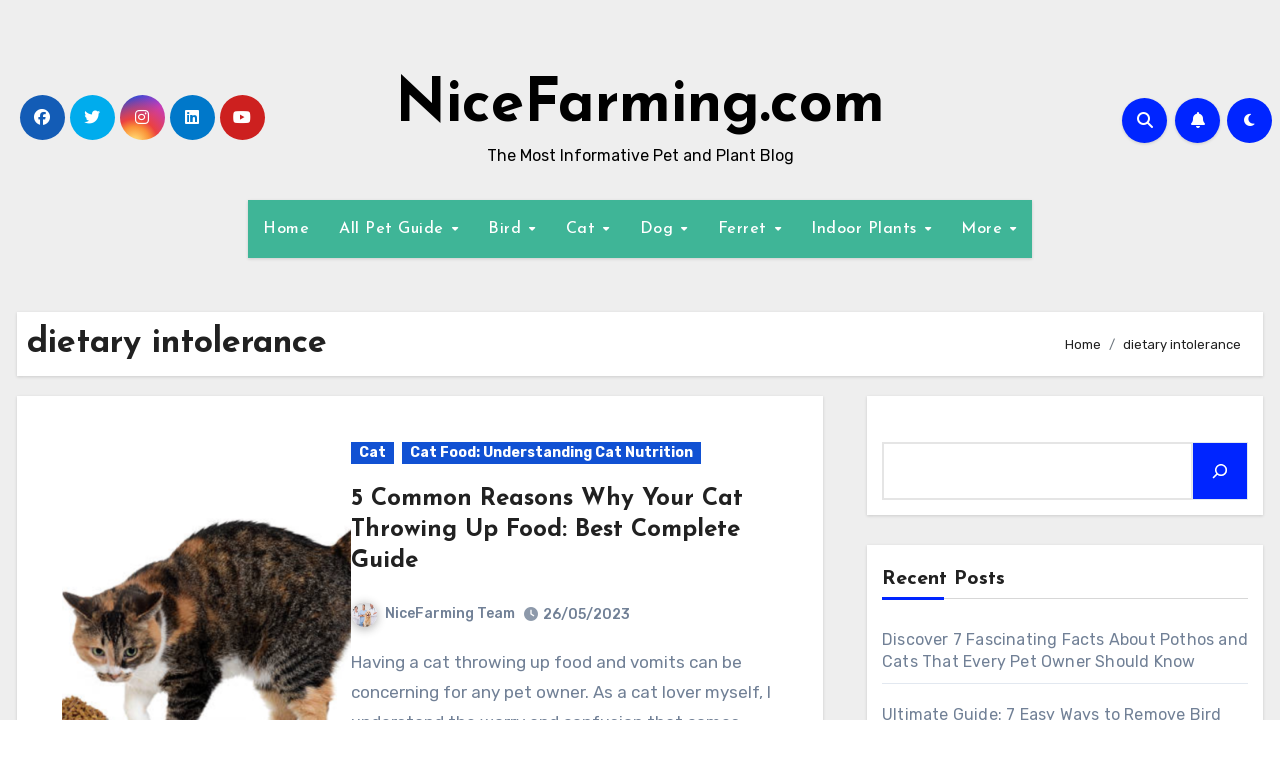

--- FILE ---
content_type: text/html; charset=utf-8
request_url: https://www.google.com/recaptcha/api2/aframe
body_size: 267
content:
<!DOCTYPE HTML><html><head><meta http-equiv="content-type" content="text/html; charset=UTF-8"></head><body><script nonce="dL0FUcTjEM3zhSmaaSzEXw">/** Anti-fraud and anti-abuse applications only. See google.com/recaptcha */ try{var clients={'sodar':'https://pagead2.googlesyndication.com/pagead/sodar?'};window.addEventListener("message",function(a){try{if(a.source===window.parent){var b=JSON.parse(a.data);var c=clients[b['id']];if(c){var d=document.createElement('img');d.src=c+b['params']+'&rc='+(localStorage.getItem("rc::a")?sessionStorage.getItem("rc::b"):"");window.document.body.appendChild(d);sessionStorage.setItem("rc::e",parseInt(sessionStorage.getItem("rc::e")||0)+1);localStorage.setItem("rc::h",'1768806935198');}}}catch(b){}});window.parent.postMessage("_grecaptcha_ready", "*");}catch(b){}</script></body></html>